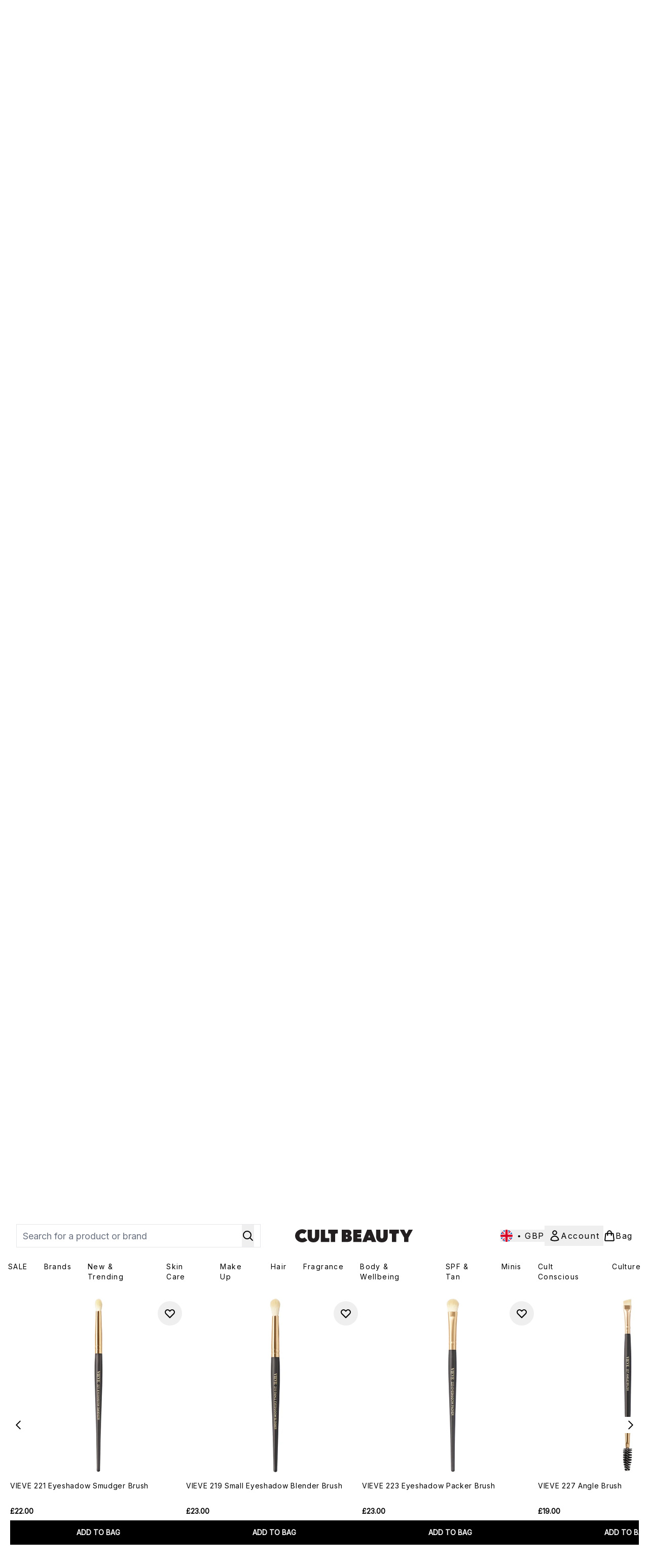

--- FILE ---
content_type: text/html
request_url: https://www.cultbeauty.co.uk/fragments/productThumbnailFragment?masterSku=13675626
body_size: -2125
content:
<li class="mr-6"><button class="product-thumbnail" aria-label="Open image  2 (VIEVE 225 Precise Eyeshadow Packer Brush)"><figure class="pointer-events-none thumbnail-image aspect-square"> <picture>   <img src="https://www.cultbeauty.co.uk/images?url=https://static.thcdn.com/productimg/original/13675626-2014948033079478.jpg&format=webp&auto=avif&width=100&height=100&fit=cover" alt="VIEVE 225 Precise Eyeshadow Packer Brush Image 2" loading="lazy" width="100" height="100" class="max-w-none cursor-pointer  object-cover mx-auto" decoding="auto" fetchpriority="low">  </picture>    </figure></button></li><li class="mr-6"><button class="product-thumbnail" aria-label="Open image  3 (VIEVE 225 Precise Eyeshadow Packer Brush)"><figure class="pointer-events-none thumbnail-image aspect-square"> <picture>   <img src="https://www.cultbeauty.co.uk/images?url=https://static.thcdn.com/productimg/original/13675626-1624948033129170.jpg&format=webp&auto=avif&width=100&height=100&fit=cover" alt="VIEVE 225 Precise Eyeshadow Packer Brush Image 3" loading="lazy" width="100" height="100" class="max-w-none cursor-pointer  object-cover mx-auto" decoding="auto" fetchpriority="low">  </picture>    </figure></button></li>